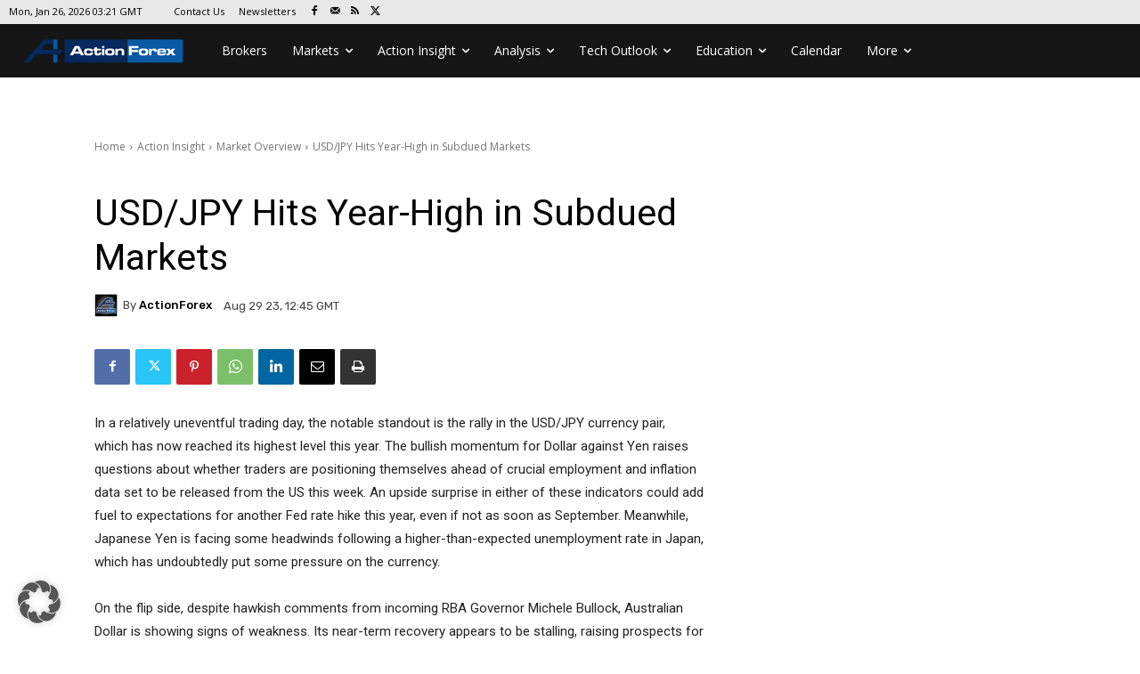

--- FILE ---
content_type: text/html; charset=UTF-8
request_url: https://www.actionforex.com/wp-admin/admin-ajax.php?td_theme_name=Newspaper&v=12.7.4
body_size: -491
content:
{"516376":583}

--- FILE ---
content_type: text/html; charset=utf-8
request_url: https://www.google.com/recaptcha/api2/aframe
body_size: 267
content:
<!DOCTYPE HTML><html><head><meta http-equiv="content-type" content="text/html; charset=UTF-8"></head><body><script nonce="c0FUCSNMsuEkDzCxxDKrFA">/** Anti-fraud and anti-abuse applications only. See google.com/recaptcha */ try{var clients={'sodar':'https://pagead2.googlesyndication.com/pagead/sodar?'};window.addEventListener("message",function(a){try{if(a.source===window.parent){var b=JSON.parse(a.data);var c=clients[b['id']];if(c){var d=document.createElement('img');d.src=c+b['params']+'&rc='+(localStorage.getItem("rc::a")?sessionStorage.getItem("rc::b"):"");window.document.body.appendChild(d);sessionStorage.setItem("rc::e",parseInt(sessionStorage.getItem("rc::e")||0)+1);localStorage.setItem("rc::h",'1769397705312');}}}catch(b){}});window.parent.postMessage("_grecaptcha_ready", "*");}catch(b){}</script></body></html>